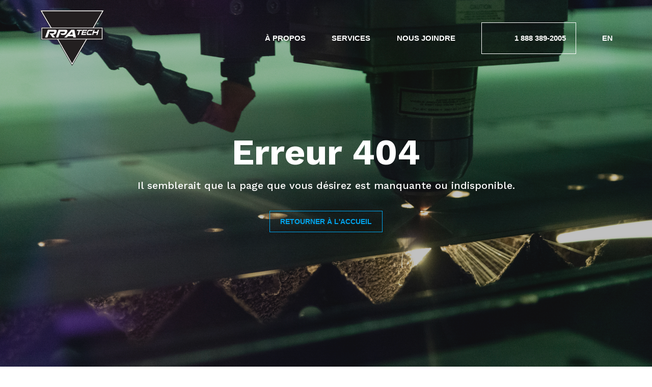

--- FILE ---
content_type: text/html
request_url: https://www.rpatechnologie.com/404
body_size: 2845
content:
<!DOCTYPE html>
<!--  This site was created in Webflow. http://www.webflow.com  -->
<!--  Last Published: Thu Sep 05 2019 15:48:10 GMT+0000 (UTC)  -->
<html data-wf-page="5d404134a2938f4d9cb25ffd" data-wf-site="5d2dc94cb78ea85dd2854e7f">
<head>
  <meta charset="utf-8">
  <title>Erreur 404</title>
  <meta content="Erreur 404" property="og:title">
  <meta content="width=device-width, initial-scale=1" name="viewport">
  <meta content="Webflow" name="generator">
  <link href="css/normalize.css" rel="stylesheet" type="text/css">
  <link href="css/webflow.css" rel="stylesheet" type="text/css">
  <link href="css/rpa-technologies.webflow.css" rel="stylesheet" type="text/css">
  <script src="https://ajax.googleapis.com/ajax/libs/webfont/1.6.26/webfont.js" type="text/javascript"></script>
  <script type="text/javascript">WebFont.load({  google: {    families: ["Work Sans:100,300,regular,500,600,700"]  }});</script>
  <!-- [if lt IE 9]><script src="https://cdnjs.cloudflare.com/ajax/libs/html5shiv/3.7.3/html5shiv.min.js" type="text/javascript"></script><![endif] -->
  <script type="text/javascript">!function(o,c){var n=c.documentElement,t=" w-mod-";n.className+=t+"js",("ontouchstart"in o||o.DocumentTouch&&c instanceof DocumentTouch)&&(n.className+=t+"touch")}(window,document);</script>
  <link href="icons/favicon.png" rel="shortcut icon" type="image/x-icon">
  <link href="icons/webclip.png" rel="apple-touch-icon">
  <script async="" src="https://www.googletagmanager.com/gtag/js?id=UA-133015379-4"></script>
  <script type="text/javascript">window.dataLayer = window.dataLayer || [];function gtag(){dataLayer.push(arguments);}gtag('js', new Date());gtag('config', 'UA-133015379-4', {'anonymize_ip': false});</script>
  <style>
  .mobile-menu.right-0 { right: 0; }
  @media (max-width: 1024px){
    .menu-link-block { font-size: 0.9em; }
  }
  @media (max-width: 550px){
    .nav-wrapper .logo-wrapper .slimer { height: auto; }
  }
  .nav-wrapper { transition: all 0.25s ease; }
  .scrolling .nav-wrapper  { height: 100px; background: #111; }
  .logo-wrapper .image { opacity: 100; transition: all 0.25s ease; width: auto; }
  .scrolling .logo-wrapper .image { opacity: 0; width: 0; }
  .logo-wrapper .slimer { opacity: 0; transition: all 0.25s ease; display: inline-block; width: 0;}
  .scrolling .logo-wrapper .slimer { opacity: 100; width: auto; }
  /* IE FIX */
  .ie .content-wrapper { height: 100vh; }
  .ie .logos-partners-wrapper { display: flex; flex-wrap: wrap; }
  .ie .logos-partners-wrapper img { margin-right: 25px; }
  .ie .link-block.content-page { display: block; }
  .ie .link-block.content-page .image-2.slimer { width: 100%; margin-top: 35px; opacity: 100 !important; }
  .ie.scrolling .link-block.content-page .image-2.slimer { margin-top: 10px; }
  .ie .link-block.content-page .image { display: none; }
  .ie .section-wrapper .bg-wrapper,
  .ie .page-header-wrapper,
  .ie .page-content-wrapper,
  .ie .section-wrapper .content-wrapper.alone { background-attachment: scroll; }
  .ie .page-content-wrapper { background-size: cover !important; }
</style>
  <script>
  var detectedLang = window.location.href.indexOf('/en/') != -1 ? 'en_US' : 'fr_CA';
  if (window.location.href.indexOf('?lang=en_US') != -1)
    detectedLang = 'en_US';
  document.documentElement.setAttribute('data-lang', detectedLang);
  var i18nPageUrls = {
    '/': '/en/home',
    '/a-propos': '/en/about-us',
    '/services': '/en/services',
    '/nous-joindre': '/en/contact-us'
  };
</script>
</head>
<body>
  <div class="mobile-menu">
    <div class="mobile-menu-wrapper">
      <a href="index" class="mobile-menu-el-wrapper w-inline-block">
        <div class="text-block">Accueil</div>
      </a>
      <a href="a-propos" class="mobile-menu-el-wrapper w-inline-block">
        <div class="text-block">À propos</div>
      </a>
      <a href="services" class="mobile-menu-el-wrapper w-inline-block">
        <div class="text-block">Services</div>
      </a>
      <a href="nous-joindre" class="mobile-menu-el-wrapper w-inline-block">
        <div class="text-block">Nous joindre</div>
      </a>
      <a href="tel:18883892005" class="link-block-2 w-inline-block">
        <div class="mobile-menu-tel-wrapper">
          <div class="link-wrapper tel mobile">
            <div class="fal fa-phone"></div>
            <div class="tel-content">1 888 389-2005</div>
          </div>
        </div>
      </a>
    </div>
  </div>
  <div class="nav-wrapper content-page">
    <div class="logo-wrapper content-page"><a href="index" class="link-block content-page w-inline-block"><img src="images/5d2dcc0399a69098493ef869_rpa_logo-1-6c5facd0.png" width="200" alt="" class="image-2 slimer"><img src="images/5d2dcc0399a69098493ef869_rpa_logo-1-6c5facd0-2.png" width="200" alt="" class="image"></a></div>
    <div class="menu-wrapper content-page">
      <a href="a-propos" class="menu-link-block w-inline-block">
        <div class="link-wrapper">
          <div>À propos</div>
        </div>
      </a>
      <a href="services" class="menu-link-block w-inline-block">
        <div class="link-wrapper">
          <div>Services</div>
        </div>
      </a>
      <a href="nous-joindre" class="menu-link-block w-inline-block">
        <div class="link-wrapper">
          <div>Nous joindre</div>
        </div>
      </a>
      <a href="tel:18883892005" class="menu-link-block tel w-inline-block">
        <div class="link-wrapper tel">
          <div class="fal fa-phone"></div>
          <div class="tel-content">1 888 389-2005</div>
        </div>
      </a>
      <a href="en/home" class="menu-link-block lang-switcher-wrapper w-inline-block">
        <div class="link-wrapper lang-switcher">
          <div>EN</div>
        </div>
      </a>
      <a href="#" class="mobile-menu-box w-inline-block">
        <div class="menu-label">Menu</div>
        <div class="fal fa-bars"></div>
      </a>
    </div>
  </div>
  <div class="_404-wrapper">
    <div class="_404-container">
      <h1 class="page-header-title _404">Erreur 404</h1>
      <div class="_404-text">Il semblerait que la page que vous désirez est manquante ou indisponible.</div>
      <div class="button-wrapper _404"><a href="index" class="is-button w-button">Retourner à l&#x27;accueil</a></div>
    </div>
  </div>
  <div class="footer-wrapper">
    <div class="footer-container">
      <div class="footer-cotact-wrapper">
        <div class="link-wrapper">
          <a href="tel:18883892005" class="the-link w-inline-block">
            <div class="the-link"><span class="fal fa-phone"> </span>1 888 389-2005</div>
          </a>
        </div>
      </div>
      <div class="footer-logo-wrapper"><img src="images/5d2dcc0399a69098493ef869_rpa_logo-1-6c5facd0-2.png" width="150" alt="" class="image-4"></div>
      <div class="footer-cotact-wrapper right">
        <div class="link-wrapper pls-no-caps">
          <a href="mailto:info@rpatech.ca" class="the-link w-inline-block">
            <div class="the-link"><span class="fal fa-envelope"> </span>info@rpatech.ca</div>
          </a>
        </div>
      </div>
    </div>
  </div>
  <div class="legal-wrapper">
    <div class="text-block-3">RPA Tech © Tous droits réservés</div>
    <div class="text-block-4">Conception : <a href="https://eckinox.ca/" target="_blank" class="link-web">ECKINOX</a></div>
  </div>
  <script src="https://d3e54v103j8qbb.cloudfront.net/js/jquery-3.4.1.min.220afd743d.js" type="text/javascript" integrity="sha256-CSXorXvZcTkaix6Yvo6HppcZGetbYMGWSFlBw8HfCJo=" crossorigin="anonymous"></script>
  <script src="js/webflow.js" type="text/javascript"></script>
  <!-- [if lte IE 9]><script src="https://cdnjs.cloudflare.com/ajax/libs/placeholders/3.0.2/placeholders.min.js"></script><![endif] -->
  <script src="https://cdn.eckinox.net/EmilePerron/deprecated-browser-notice/notify.js" defer=""></script>
  <script src="https://cdn.eckinox.net/EmilePerron/webflow-form-handling/form-handling.js"></script>
  <script>
  $(function(){
  	$("form").append("<input type='hidden' name='emailRecipient' value='info@rpatech.ca'>");
    $("form").append("<input type='hidden' name='emailTitle' value='Un mesage a été envoyé sur le site RPA Technologie'>");
  });
  $(".mobile-menu-box").on("click",function(){
    $(".mobile-menu").toggleClass("right-0");
  });
  $(".service-type-wrapper h3").on("click",function(){
    var $this = $(this);
    $this.parent().children(".service-text").slideToggle(500);
    $this.children().toggleClass("fa-plus").toggleClass("fa-minus");
  });
  if(typeof home != 'undefined'){
    $(function(){
      var $window = $(window);
      var $body = $('body');
      $window.on("load scroll", function(){
        $body.toggleClass('scrolling', $window.scrollTop() > ($window.height() - 150));
      });
    });
  } else {
    $(function(){
      var $window = $(window);
      var $body = $('body');
      $window.on("load scroll", function(){
        $body.toggleClass('scrolling', $window.scrollTop() > 0);
      });
    });
  }
 $(function() {
    // Set the lang toggle to fit the current page
    var currentUrl = window.location.href.replace('?lang=en_US', '');
    var slugIndex = currentUrl.indexOf('/en/') != -1 ? currentUrl.indexOf('/en/') : currentUrl.lastIndexOf('/');
    var currentSlug = currentUrl.substr(slugIndex);
    var translatedUrl = false;
    if (typeof i18nPageUrls[currentSlug] != 'undefined')
      translatedUrl = i18nPageUrls[currentSlug];
    else {
      var reversedi18nPageUrls = {};
      $.each(i18nPageUrls, function(key, value) {
        reversedi18nPageUrls[value] = key;
      });
      if (typeof reversedi18nPageUrls[currentSlug] != 'undefined')
        translatedUrl = reversedi18nPageUrls[currentSlug];
    }
    if (translatedUrl) {
      $(".menu-link-block.lang-switcher-wrapper").attr('href', translatedUrl);
    }
    var ieversion = window.document.documentMode;
   	if(typeof ieversion != 'undefined'){
    	$("body").addClass("ie");
    }
  });
</script>
  <link href="https://cdn.eckinox.net/fontawesome/latest/css/fontawesome-all.min.css" rel="stylesheet">
<!-- Google Analytics event tracking -->
<script>
  // Navigation phone link
  $(".nav-wrapper a[href^='tel']").click(function(){
	ga('send', 'event', 'Phone link', 'click', 'navigation');
  });

  // Footer phone link
  $(".footer-container a[href^='tel']").click(function(){
	ga('send', 'event', 'Phone link', 'click', 'footer');
  });

  // Footer email link
  $(".footer-container a[href^='mailto']").click(function(){
	ga('send', 'event', 'Email link', 'click', 'footer');
  });

  // Contact page phone link
  $(".page-content-wrapper.contact .fa-phone + a[href^='tel']").click(function(){
	ga('send', 'event', 'Phone link', 'click', 'nous joindre');
  });

  // Contact page email link
  $(".page-content-wrapper.contact a[href^='mailto']").click(function(){
	ga('send', 'event', 'Email link', 'click', 'nous joindre');
  });

  // Contact form submit
  $(".page-content-wrapper.contact form").submit(function(){
	ga('send', 'event', 'Contact form', 'submit', 'nous joindre');
  });
</script>
</body>
</html>


--- FILE ---
content_type: text/css
request_url: https://www.rpatechnologie.com/css/rpa-technologies.webflow.css
body_size: 6234
content:
h2 {
  margin-top: 20px;
  margin-bottom: 10px;
  font-family: 'Work Sans', sans-serif;
  color: #444;
  font-size: 2.5vw;
  line-height: 36px;
  font-weight: 700;
  text-transform: uppercase;
}

a {
  color: #01a5ed;
  text-decoration: underline;
}

.nav-wrapper {
  position: fixed;
  left: 0%;
  top: 0%;
  right: 0%;
  bottom: auto;
  z-index: 10;
  display: -webkit-box;
  display: -webkit-flex;
  display: -ms-flexbox;
  display: flex;
  width: 100%;
  height: 150px;
  -webkit-box-pack: justify;
  -webkit-justify-content: space-between;
  -ms-flex-pack: justify;
  justify-content: space-between;
  -webkit-box-align: center;
  -webkit-align-items: center;
  -ms-flex-align: center;
  align-items: center;
}

.nav-wrapper.content-page {
  display: -webkit-box;
  display: -webkit-flex;
  display: -ms-flexbox;
  display: flex;
}

.hero-wrapper {
  position: relative;
  display: block;
  width: 100vw;
  height: 100vh;
  max-width: 100%;
}

.background-video {
  z-index: 1;
  display: block;
  width: 100%;
  height: 100%;
  color: #000;
}

.logo-wrapper {
  display: -webkit-box;
  display: -webkit-flex;
  display: -ms-flexbox;
  display: flex;
  width: 20%;
  height: 100%;
  padding: 20px 20px 20px 6vw;
  -webkit-box-pack: center;
  -webkit-justify-content: center;
  -ms-flex-pack: center;
  justify-content: center;
  -webkit-box-align: center;
  -webkit-align-items: center;
  -ms-flex-align: center;
  align-items: center;
  -webkit-box-flex: 0;
  -webkit-flex: 0 auto;
  -ms-flex: 0 auto;
  flex: 0 auto;
}

.tel-wrapper {
  display: -webkit-box;
  display: -webkit-flex;
  display: -ms-flexbox;
  display: flex;
  width: 100%;
  height: 100%;
  padding: 20px;
  -webkit-box-align: center;
  -webkit-align-items: center;
  -ms-flex-align: center;
  align-items: center;
}

.menu-wrapper {
  display: -webkit-box;
  display: -webkit-flex;
  display: -ms-flexbox;
  display: flex;
  width: 100%;
  height: 100%;
  padding: 20px 4vw 20px 20px;
  -webkit-box-pack: end;
  -webkit-justify-content: flex-end;
  -ms-flex-pack: end;
  justify-content: flex-end;
  -webkit-box-align: center;
  -webkit-align-items: center;
  -ms-flex-align: center;
  align-items: center;
}

.link {
  font-family: 'Work Sans', sans-serif;
  color: #01a5ed;
  text-decoration: none;
}

.link.hero-tel {
  color: #fff;
  font-size: 1.3em;
}

.link.link-menu {
  color: #fff;
  font-size: 1.3em;
}

.body {
  -webkit-transition: all 250ms ease;
  transition: all 250ms ease;
  font-family: 'Work Sans', sans-serif;
  color: #444;
  font-size: 16px;
  line-height: 1em;
}

.link-wrapper {
  display: -webkit-box;
  display: -webkit-flex;
  display: -ms-flexbox;
  display: flex;
  height: 60px;
  padding: 20px 1.5vw;
  -webkit-box-pack: start;
  -webkit-justify-content: flex-start;
  -ms-flex-pack: start;
  justify-content: flex-start;
  -webkit-box-align: center;
  -webkit-align-items: center;
  -ms-flex-align: center;
  align-items: center;
  -webkit-transition: color 250ms ease;
  transition: color 250ms ease;
  cursor: pointer;
}

.link-wrapper:hover {
  color: #01a5ed;
}

.link-wrapper.tel {
  display: -webkit-box;
  display: -webkit-flex;
  display: -ms-flexbox;
  display: flex;
  padding-top: 20px;
  padding-bottom: 20px;
  -webkit-box-pack: center;
  -webkit-justify-content: center;
  -ms-flex-pack: center;
  justify-content: center;
  -webkit-box-align: center;
  -webkit-align-items: center;
  -ms-flex-align: center;
  align-items: center;
  border: 1px none #fff;
  text-decoration: none;
}

.link-wrapper.lang-switcher {
  padding-right: 1.5vw;
  padding-left: 1.5vw;
}

.link-wrapper.pls-no-caps {
  text-transform: none;
}

.link-wrapper.pls-no-caps:hover {
  color: #01a5ed;
}

.image {
  display: inline-block;
  width: auto;
  max-height: 100%;
}

.link-block.w--current {
  position: relative;
  display: -webkit-box;
  display: -webkit-flex;
  display: -ms-flexbox;
  display: flex;
  height: 100%;
  -webkit-box-pack: center;
  -webkit-justify-content: center;
  -ms-flex-pack: center;
  justify-content: center;
  -webkit-box-align: center;
  -webkit-align-items: center;
  -ms-flex-align: center;
  align-items: center;
}

.link-block.content-page {
  display: -webkit-box;
  display: -webkit-flex;
  display: -ms-flexbox;
  display: flex;
  height: 100%;
  -webkit-box-align: center;
  -webkit-align-items: center;
  -ms-flex-align: center;
  align-items: center;
}

.fas {
  width: 25px;
  height: 25px;
  margin-right: 20px;
  font-size: 25px;
  text-align: center;
  text-decoration: none;
}

.fas.fa-phone {
  display: inline-block;
  text-decoration: none;
}

.fas.fa-square {
  width: 10px;
  height: 10px;
  margin-right: 10px;
  margin-left: -20px;
  color: #01a5ed;
  font-size: 10px;
  line-height: 10px;
}

.fas.fa-square.section-gray {
  color: #01a5ed;
}

.fas.fa-envelope {
  line-height: 25px;
}

.tel-content {
  display: inline-block;
  text-decoration: none;
}

.menu-link-block {
  margin-right: 0.5vw;
  margin-left: 0.5vw;
  border-bottom: 1px solid transparent;
  -webkit-transition: border-color 250ms ease;
  transition: border-color 250ms ease;
  color: #fff;
  font-size: 1.1em;
  font-weight: 600;
  text-decoration: none;
  text-transform: uppercase;
}

.menu-link-block:hover {
  border-style: none none solid;
  border-width: 2px 2px 1px;
  border-color: #01a5ed;
  color: #01a5ed;
}

.menu-link-block.tel {
  margin-right: 2vw;
  margin-left: 2vw;
  border: 1px solid #fff;
}

.menu-link-block.tel:hover {
  border-style: solid;
  border-color: #01a5ed;
  color: #01a5ed;
}

.in-wihte {
  color: #111;
  font-weight: 600;
}

.video-wrapper {
  width: 100%;
  height: 100%;
}

.video-filter {
  position: absolute;
  left: 0%;
  top: 0%;
  right: 0%;
  bottom: 0%;
  z-index: 2;
  background-color: rgba(17, 17, 17, 0.3);
}

.hero-content {
  position: absolute;
  left: 0%;
  top: 0%;
  right: 0%;
  bottom: 0%;
  z-index: 3;
  display: -webkit-box;
  display: -webkit-flex;
  display: -ms-flexbox;
  display: flex;
  max-width: 100%;
  -webkit-box-pack: center;
  -webkit-justify-content: center;
  -ms-flex-pack: center;
  justify-content: center;
  -webkit-box-align: center;
  -webkit-align-items: center;
  -ms-flex-align: center;
  align-items: center;
}

.hero-content-wrapper {
  padding-right: 6vw;
  padding-left: 6vw;
}

.hero-title {
  margin-bottom: 30px;
  color: #fff;
  font-size: 3.5em;
  line-height: 1.1em;
  text-transform: none;
}

.hero-subtitle {
  margin-bottom: 50px;
  color: #fff;
  font-size: 1.7em;
  text-align: left;
  text-transform: capitalize;
}

.is-button {
  padding: 10px 20px;
  border-style: solid;
  border-width: 1px;
  border-color: #01a5ed;
  background-color: transparent;
  -webkit-transition: all 250ms ease;
  transition: all 250ms ease;
  color: #01a5ed;
  font-size: 1em;
  font-weight: 600;
  text-transform: uppercase;
}

.is-button:hover {
  background-color: #fff;
  color: #01a5ed;
}

.is-button.section-white {
  padding-left: 20px;
  border-color: #444;
}

.is-button.section-white.in-container {
  margin-bottom: 0px;
  padding-left: 20px;
  color: #444;
}

.is-button.section-white.in-container:hover {
  border-color: #01a5ed;
  background-color: transparent;
  color: #01a5ed;
}

.is-button.section-white.in-container.alone {
  padding: 10px 20px;
  border-color: #fff;
  background-color: #111;
  color: #fff;
  font-size: 1em;
}

.is-button.section-white.in-container.alone:hover {
  border-color: #01a5ed;
  color: #01a5ed;
}

.is-button.form {
  margin-top: 10px;
}

.button-wrapper {
  text-align: left;
}

.button-wrapper.alone {
  color: #fff;
  text-align: center;
}

.button-wrapper._404 {
  text-align: center;
}

.text-highlight {
  color: #01a5ed;
}

.hero-container {
  width: 1440px;
}

.mobile-menu-box {
  display: none;
}

.mobile-menu {
  display: none;
  margin-top: 194px;
}

.section-wrapper {
  display: -webkit-box;
  display: -webkit-flex;
  display: -ms-flexbox;
  display: flex;
  width: 100%;
  height: 100%;
  min-height: 100vh;
}

.content-wrapper {
  display: -webkit-box;
  display: -webkit-flex;
  display: -ms-flexbox;
  display: flex;
  width: 50%;
  padding: 6vw;
  -webkit-box-pack: center;
  -webkit-justify-content: center;
  -ms-flex-pack: center;
  justify-content: center;
  -webkit-box-align: center;
  -webkit-align-items: center;
  -ms-flex-align: center;
  align-items: center;
}

.content-wrapper.section-gray {
  background-color: #444;
}

.content-wrapper.section-blue {
  background-color: #01a5ed;
}

.content-wrapper.alone {
  width: 100%;
  background-image: -webkit-gradient(linear, left top, left bottom, from(rgba(68, 68, 68, 0.3)), to(rgba(68, 68, 68, 0.3))), url('../images/RPA-Tech86_1.jpg');
  background-image: linear-gradient(180deg, rgba(68, 68, 68, 0.3), rgba(68, 68, 68, 0.3)), url('../images/RPA-Tech86_1.jpg');
  background-position: 0px 0px, 0px 0px;
  background-size: auto, cover;
  background-attachment: scroll, fixed;
}

.bg-wrapper {
  width: 50%;
  background-image: -webkit-gradient(linear, left top, left bottom, from(rgba(68, 68, 68, 0.3)), to(rgba(68, 68, 68, 0.3))), url('../images/RPA-Tech29.jpg');
  background-image: linear-gradient(180deg, rgba(68, 68, 68, 0.3), rgba(68, 68, 68, 0.3)), url('../images/RPA-Tech29.jpg');
  background-position: 0px 0px, 0px 0px;
  background-size: auto, cover;
  background-repeat: repeat, no-repeat;
  background-attachment: scroll, fixed;
}

.bg-wrapper.section-blue {
  background-image: -webkit-gradient(linear, left top, left bottom, from(rgba(68, 68, 68, 0.3)), to(rgba(68, 68, 68, 0.3))), url('../images/RPA-Tech58.jpg');
  background-image: linear-gradient(180deg, rgba(68, 68, 68, 0.3), rgba(68, 68, 68, 0.3)), url('../images/RPA-Tech58.jpg');
  background-position: 0px 0px, 0% 50%;
  background-size: auto, 1300px;
  background-attachment: scroll, fixed;
}

.bg-wrapper.logos {
  background-image: -webkit-gradient(linear, left top, left bottom, from(rgba(68, 68, 68, 0.3)), to(rgba(68, 68, 68, 0.3))), url('../images/5d2f65c7fcb1516d580bed09_RPA-Tech42.jpg');
  background-image: linear-gradient(180deg, rgba(68, 68, 68, 0.3), rgba(68, 68, 68, 0.3)), url('../images/5d2f65c7fcb1516d580bed09_RPA-Tech42.jpg');
  background-position: 0px 0px, 100% 50%;
  background-size: auto, auto;
  background-attachment: scroll, fixed;
}

.content-container {
  display: -webkit-box;
  display: -webkit-flex;
  display: -ms-flexbox;
  display: flex;
  width: 100%;
  height: 75%;
  -webkit-box-orient: vertical;
  -webkit-box-direction: normal;
  -webkit-flex-direction: column;
  -ms-flex-direction: column;
  flex-direction: column;
  -webkit-box-pack: center;
  -webkit-justify-content: center;
  -ms-flex-pack: center;
  justify-content: center;
  -webkit-box-align: stretch;
  -webkit-align-items: stretch;
  -ms-flex-align: stretch;
  align-items: stretch;
  border-style: none;
  border-width: 3px 3px 1px;
  border-color: #fff;
}

.content-container.section-blue {
  color: #fff;
}

.content-container.alone {
  position: relative;
}

.heading {
  text-transform: uppercase;
}

.section-white {
  position: relative;
  margin-bottom: 75px;
  padding-left: 10%;
}

.section-white.alone {
  padding-left: 0%;
  color: #fff;
  line-height: 1.5em;
  text-align: center;
}

.section-white.title {
  padding-left: 37.5px;
}

.section-white.title.no-pic {
  width: 20%;
  margin-top: 0px;
  margin-bottom: 0px;
  padding-left: 0px;
  color: #fff;
}

.section-white.title.pic {
  margin-bottom: 10px;
  color: #fff;
}

.list-wrapper {
  display: -webkit-box;
  display: -webkit-flex;
  display: -ms-flexbox;
  display: flex;
  margin-bottom: 60px;
  font-weight: 400;
}

.list {
  width: 50%;
}

.list-item {
  padding-top: 10px;
  padding-right: 20px;
  padding-bottom: 10px;
  font-size: 1.2em;
  line-height: 1.2em;
  list-style-type: none;
}

.section-gray {
  color: #fff;
}

.section-gray.section-gray-title {
  position: relative;
  margin-bottom: 60px;
  padding-left: 37.5px;
}

.section-gray.title {
  position: relative;
  padding-left: 3%;
}

.section-gray.title.center {
  margin-bottom: 20px;
  padding-left: 3%;
  text-align: left;
}

.section-gray.title.join-us {
  padding-left: 75px;
}

.slash {
  position: absolute;
  left: -15%;
  top: 18%;
  right: auto;
  bottom: auto;
  width: 100px;
  height: 100px;
  color: #01a5ed;
  font-size: 100px;
  line-height: 100px;
  text-align: center;
}

.slash-span {
  position: absolute;
  left: -30px;
  top: -65%;
  display: block;
  width: 75px;
  height: 75px;
  color: #01a5ed;
  font-size: 75px;
  line-height: 75px;
  font-weight: 400;
  text-align: center;
}

.slash-span.in-blue {
  color: #fff;
}

.slash-span.content-page {
  position: static;
  top: -10%;
  width: auto;
  height: auto;
  margin-right: 20px;
  font-size: 1.3em;
  line-height: 1em;
  font-weight: 700;
}

.slash-span.section-blue {
  color: #fff;
}

.slash-span.nope {
  display: none;
}

.logos-partners-wrapper {
  display: -ms-grid;
  display: grid;
  justify-items: center;
  -webkit-box-align: center;
  -webkit-align-items: center;
  -ms-flex-align: center;
  align-items: center;
  grid-auto-columns: 1fr;
  grid-column-gap: 10px;
  grid-row-gap: 10px;
  grid-template-areas: "Area Area-2";
  -ms-grid-columns: 1fr 10px 1fr 10px 1fr;
  grid-template-columns: 1fr 1fr 1fr;
  -ms-grid-rows: auto 10px auto 10px auto 10px auto;
  grid-template-rows: auto auto auto auto;
}

.too-big {
  height: 100px;
}

.a-little-too-big {
  width: auto;
  height: auto;
  max-height: 150px;
}

.way-too-big {
  height: 75px;
}

.image-2 {
  display: none;
}

.image-2.slimer {
  width: auto;
  height: auto;
}

.image-3 {
  height: 120%;
}

.triangle-wrapper {
  position: absolute;
  left: 0%;
  top: 0%;
  right: 0%;
  bottom: 0%;
  display: -webkit-box;
  display: -webkit-flex;
  display: -ms-flexbox;
  display: flex;
  -webkit-box-pack: center;
  -webkit-justify-content: center;
  -ms-flex-pack: center;
  justify-content: center;
  -webkit-box-align: center;
  -webkit-align-items: center;
  -ms-flex-align: center;
  align-items: center;
}

.list-text-block {
  padding-left: 20px;
}

.fal {
  width: 75px;
  height: 75px;
  font-size: 75px;
  line-height: 75px;
}

.fal.fa-phone {
  width: 25px;
  height: 25px;
  margin-right: 20px;
  font-size: 25px;
  line-height: 25px;
}

.fal.fa-phone.contact {
  width: 50px;
  height: 50px;
  margin-right: 40px;
  font-size: 50px;
  line-height: 50px;
}

.fal.fa-phone.join-us {
  width: 25px;
  height: 25px;
  margin-right: 30px;
  font-size: 25px;
  line-height: 25px;
}

.fal.fa-envelope {
  width: 25px;
  height: 25px;
  margin-right: 20px;
  font-size: 25px;
  line-height: 25px;
}

.fal.fa-envelope.join-us {
  position: static;
  width: 25px;
  height: 25px;
  margin-right: 30px;
  font-family: Arial, 'Helvetica Neue', Helvetica, sans-serif;
  font-size: 25px;
  line-height: 25px;
  font-weight: 400;
}

.fal.fa-eye {
  width: 75px;
  height: 75px;
  margin-right: 40px;
  color: #fff;
  font-size: 75px;
  line-height: 75px;
}

.fal.fa-bullseye-arrow {
  width: 75px;
  height: 75px;
  margin-right: 40px;
  color: #01a5ed;
  font-size: 75px;
  line-height: 75px;
}

.fal.fa-hands-heart.smaller {
  color: #01a5ed;
}

.fal.fa-handshake-alt.smaller {
  color: #01a5ed;
}

.fal.fa-medal {
  color: #01a5ed;
}

.fal.fa-medal.smaller {
  position: static;
  width: 50px;
  height: 50px;
  font-family: 'Work Sans', sans-serif;
  font-size: 50px;
  line-height: 50px;
  font-weight: 400;
}

.fal.fa-box-check.smaller {
  color: #01a5ed;
}

.fal.fa-fax.join-us {
  width: 25px;
  height: 25px;
  margin-right: 30px;
  font-size: 25px;
  line-height: 25px;
}

.fal.fa-truck {
  position: static;
  width: 40px;
  height: 40px;
  margin-right: 30px;
  color: #fff;
  font-size: 40px;
  line-height: 40px;
}

.fal.fa-plus {
  width: 20px;
  height: 20px;
  margin-left: 15px;
  font-size: 20px;
  line-height: 20px;
  font-weight: 300;
}

.fal.fa-minus {
  width: 20px;
  height: 20px;
  margin-left: 15px;
  font-size: 20px;
  line-height: 20px;
  font-weight: 300;
}

.footer-wrapper {
  padding: 60px 6vw;
  background-color: #333;
}

.footer-container {
  display: -webkit-box;
  display: -webkit-flex;
  display: -ms-flexbox;
  display: flex;
  -webkit-box-pack: start;
  -webkit-justify-content: flex-start;
  -ms-flex-pack: start;
  justify-content: flex-start;
}

.footer-logo-wrapper {
  display: -webkit-box;
  display: -webkit-flex;
  display: -ms-flexbox;
  display: flex;
  width: 33.33%;
  -webkit-box-pack: center;
  -webkit-justify-content: center;
  -ms-flex-pack: center;
  justify-content: center;
  -webkit-box-align: center;
  -webkit-align-items: center;
  -ms-flex-align: center;
  align-items: center;
  -webkit-align-self: center;
  -ms-flex-item-align: center;
  align-self: center;
}

.footer-menu-wrapper {
  width: 33.33%;
  color: #fff;
  font-size: 1.1em;
  font-weight: 700;
  text-transform: uppercase;
}

.footer-cotact-wrapper {
  display: -webkit-box;
  display: -webkit-flex;
  display: -ms-flexbox;
  display: flex;
  width: 33.333%;
  -webkit-box-pack: end;
  -webkit-justify-content: flex-end;
  -ms-flex-pack: end;
  justify-content: flex-end;
  -webkit-box-align: center;
  -webkit-align-items: center;
  -ms-flex-align: center;
  align-items: center;
  color: #fff;
  font-size: 1.2em;
  font-weight: 700;
  text-transform: uppercase;
}

.footer-cotact-wrapper.right {
  -webkit-box-pack: start;
  -webkit-justify-content: flex-start;
  -ms-flex-pack: start;
  justify-content: flex-start;
}

.the-link {
  display: -webkit-box;
  display: -webkit-flex;
  display: -ms-flexbox;
  display: flex;
  -webkit-box-align: center;
  -webkit-align-items: center;
  -ms-flex-align: center;
  align-items: center;
  -webkit-transition: color 250ms ease;
  transition: color 250ms ease;
  color: #fff;
  text-decoration: none;
  cursor: pointer;
}

.the-link:hover {
  color: #01a5ed;
}

.legal-wrapper {
  display: -webkit-box;
  display: -webkit-flex;
  display: -ms-flexbox;
  display: flex;
  padding: 10px 6vw;
  -webkit-box-pack: justify;
  -webkit-justify-content: space-between;
  -ms-flex-pack: justify;
  justify-content: space-between;
  background-color: #444;
}

.text-block-3 {
  font-family: 'Work Sans', sans-serif;
  color: #fff;
  font-size: 11px;
  font-weight: 500;
  letter-spacing: 1px;
}

.text-block-4 {
  color: #fff;
  font-size: 11px;
  font-weight: 500;
  letter-spacing: 1px;
}

.link-web {
  color: #fff;
  text-decoration: none;
}

.link-web:hover {
  color: #01a5ed;
}

.page-header-wrapper {
  display: -webkit-box;
  display: -webkit-flex;
  display: -ms-flexbox;
  display: flex;
  height: 350px;
  -webkit-box-pack: center;
  -webkit-justify-content: center;
  -ms-flex-pack: center;
  justify-content: center;
  -webkit-box-align: center;
  -webkit-align-items: center;
  -ms-flex-align: center;
  align-items: center;
  background-image: -webkit-gradient(linear, left top, left bottom, from(rgba(68, 68, 68, 0.5)), to(rgba(68, 68, 68, 0.5))), url('../images/RPA-Tech17.jpg');
  background-image: linear-gradient(180deg, rgba(68, 68, 68, 0.5), rgba(68, 68, 68, 0.5)), url('../images/RPA-Tech17.jpg');
  background-position: 0px 0px, 100% 0%;
  background-size: auto, auto;
  background-attachment: scroll, fixed;
}

.page-header-wrapper.join-us {
  background-image: -webkit-gradient(linear, left top, left bottom, from(rgba(51, 51, 51, 0.5)), to(rgba(51, 51, 51, 0.5))), url('../images/RPA-Tech66.jpg');
  background-image: linear-gradient(180deg, rgba(51, 51, 51, 0.5), rgba(51, 51, 51, 0.5)), url('../images/RPA-Tech66.jpg');
}

.page-header-wrapper.services {
  background-image: -webkit-gradient(linear, left top, left bottom, from(rgba(51, 51, 51, 0.5)), to(rgba(51, 51, 51, 0.5))), url('../images/RPA-Tech19.jpg');
  background-image: linear-gradient(180deg, rgba(51, 51, 51, 0.5), rgba(51, 51, 51, 0.5)), url('../images/RPA-Tech19.jpg');
}

.heading-wrapper {
  width: 1440px;
  padding-right: 6vw;
  padding-left: 6vw;
}

.page-header-title {
  position: relative;
  margin-top: 75px;
  font-family: 'Work Sans', sans-serif;
  color: #fff;
  font-size: 5em;
  line-height: 1em;
  text-align: center;
}

.page-header-title._404 {
  margin-top: 0px;
  margin-bottom: 20px;
}

.page-content-wrapper {
  display: -webkit-box;
  display: -webkit-flex;
  display: -ms-flexbox;
  display: flex;
  padding: 18vh 6vw;
  -webkit-box-pack: center;
  -webkit-justify-content: center;
  -ms-flex-pack: center;
  justify-content: center;
  -webkit-box-align: center;
  -webkit-align-items: center;
  -ms-flex-align: center;
  align-items: center;
}

.page-content-wrapper.section-picture {
  width: 100%;
  -webkit-box-align: center;
  -webkit-align-items: center;
  -ms-flex-align: center;
  align-items: center;
  background-image: -webkit-gradient(linear, left top, left bottom, from(rgba(17, 17, 17, 0.7)), to(rgba(17, 17, 17, 0.7))), url('../images/RPA-Tech55.jpg');
  background-image: linear-gradient(180deg, rgba(17, 17, 17, 0.7), rgba(17, 17, 17, 0.7)), url('../images/RPA-Tech55.jpg');
  background-position: 0px 0px, 0px 0px;
  background-size: auto, auto;
  background-attachment: scroll, fixed;
}

.page-content-wrapper.section-picture.left {
  width: 100%;
  -webkit-box-orient: vertical;
  -webkit-box-direction: normal;
  -webkit-flex-direction: column;
  -ms-flex-direction: column;
  flex-direction: column;
  background-image: -webkit-gradient(linear, left top, left bottom, from(rgba(17, 17, 17, 0.5)), to(rgba(17, 17, 17, 0.5))), url('../images/RPA-Tech55.jpg');
  background-image: linear-gradient(180deg, rgba(17, 17, 17, 0.5), rgba(17, 17, 17, 0.5)), url('../images/RPA-Tech55.jpg');
  background-size: auto, cover;
}

.page-content-wrapper.section-picture.right {
  background-image: -webkit-gradient(linear, left top, left bottom, from(#333), to(#333)), url('../images/RPA-Tech22.jpg');
  background-image: linear-gradient(180deg, #333, #333), url('../images/RPA-Tech22.jpg');
  background-position: 0px 0px, 0px 0px;
  background-size: auto, cover;
}

.page-content-wrapper.section-gray {
  display: -webkit-box;
  display: -webkit-flex;
  display: -ms-flexbox;
  display: flex;
  padding-top: 16vh;
  padding-bottom: 16vh;
  -webkit-box-align: center;
  -webkit-align-items: center;
  -ms-flex-align: center;
  align-items: center;
  background-color: #444;
}

.page-content-wrapper.section-blue {
  display: -webkit-box;
  display: -webkit-flex;
  display: -ms-flexbox;
  display: flex;
  padding-top: 16vh;
  padding-bottom: 16vh;
  -webkit-box-orient: horizontal;
  -webkit-box-direction: normal;
  -webkit-flex-direction: row;
  -ms-flex-direction: row;
  flex-direction: row;
  -webkit-box-align: center;
  -webkit-align-items: center;
  -ms-flex-align: center;
  align-items: center;
  background-color: #01a5ed;
}

.page-content-wrapper.blue {
  width: 50%;
  -webkit-box-pack: end;
  -webkit-justify-content: flex-end;
  -ms-flex-pack: end;
  justify-content: flex-end;
  -webkit-box-align: center;
  -webkit-align-items: center;
  -ms-flex-align: center;
  align-items: center;
  background-color: #01a5ed;
}

.page-content-wrapper.blue.contact {
  margin-bottom: 0px;
  -webkit-box-pack: center;
  -webkit-justify-content: center;
  -ms-flex-pack: center;
  justify-content: center;
  -webkit-box-align: start;
  -webkit-align-items: flex-start;
  -ms-flex-align: start;
  align-items: flex-start;
}

.page-content-wrapper.gray {
  width: 50%;
  background-color: #444;
}

.page-content-wrapper.gray.contact {
  margin-bottom: 0px;
  -webkit-box-pack: center;
  -webkit-justify-content: center;
  -ms-flex-pack: center;
  justify-content: center;
  -webkit-box-align: start;
  -webkit-align-items: flex-start;
  -ms-flex-align: start;
  align-items: flex-start;
}

.page-content-wrapper.has-pic {
  width: 50%;
  background-image: url('../images/RPA-Tech81.jpg');
  background-position: 0% 50%;
  background-size: auto;
  background-attachment: fixed;
}

.page-content-wrapper.has-pic.gravure {
  background-image: url('../images/RPA-Tech07.jpg');
  background-position: 50% 50%;
  background-size: cover;
}

.page-content-wrapper.has-pic.impression {
  background-image: url('../images/5d31c9f490eed3e3decc3f01_RPA-Tech61.jpg');
  background-position: 100% 50%;
  background-size: auto;
}

.page-content-wrapper.has-pic.decoupe {
  background-image: url('../images/RPA-Tech32.jpg');
  background-position: 0% 0%;
  background-size: auto;
}

.page-content-wrapper.has-pic.graphisme {
  background-image: url('../images/plaque-rails-shell_1.jpg');
  background-position: 100% 50%;
  background-size: auto;
}

.page-content-wrapper.has-pic.promo {
  background-image: url('../images/RPA-Tech77.jpg');
  background-position: 0% 50%;
  background-size: auto;
}

.page-content-wrapper.white {
  width: 50%;
  background-color: #fff;
  font-family: 'Work Sans', sans-serif;
  color: #333;
  font-size: 16px;
}

.page-content-wrapper.about {
  -webkit-box-align: stretch;
  -webkit-align-items: stretch;
  -ms-flex-align: stretch;
  align-items: stretch;
}

.page-content-container {
  width: 100%;
  max-width: 1440px;
  -webkit-box-align: center;
  -webkit-align-items: center;
  -ms-flex-align: center;
  align-items: center;
}

.page-content-container.in-picture {
  height: auto;
  margin-bottom: 60px;
}

.page-content-container.in-blue {
  color: #fff;
  font-size: 1.3em;
}

.text-wrapper {
  display: -webkit-box;
  display: -webkit-flex;
  display: -ms-flexbox;
  display: flex;
}

.text-wrapper.is-bg-gray {
  -webkit-box-align: stretch;
  -webkit-align-items: stretch;
  -ms-flex-align: stretch;
  align-items: stretch;
  font-family: 'Work Sans', sans-serif;
  color: #fff;
}

.text-wrapper.is-pic {
  display: -webkit-box;
  display: -webkit-flex;
  display: -ms-flexbox;
  display: flex;
  -webkit-box-orient: vertical;
  -webkit-box-direction: normal;
  -webkit-flex-direction: column;
  -ms-flex-direction: column;
  flex-direction: column;
}

.text-block-inside {
  font-size: 1.35em;
  line-height: 1.2em;
}

.text-block-inside.in-picture {
  color: #fff;
  font-size: 1.1em;
  line-height: 1.2em;
}

.text-block-inside.no-pic {
  width: 75%;
  color: #fff;
}

.text-block-inside.pic {
  width: 100%;
  color: #fff;
  font-size: 1.1em;
}

.inside-text-wrapper {
  padding: 0px 60px 0px 0px;
  -webkit-box-align: center;
  -webkit-align-items: center;
  -ms-flex-align: center;
  align-items: center;
  color: #111;
}

.inside-text-wrapper.no-pic {
  display: -webkit-box;
  display: -webkit-flex;
  display: -ms-flexbox;
  display: flex;
  width: 100%;
  height: 100%;
  padding-right: 0px;
  -webkit-box-align: center;
  -webkit-align-items: center;
  -ms-flex-align: center;
  align-items: center;
}

.inside-text-wrapper.pic {
  margin-bottom: 60px;
  padding-right: 0px;
}

.inside-text-wrapper.in-blue {
  display: -webkit-box;
  display: -webkit-flex;
  display: -ms-flexbox;
  display: flex;
  padding-right: 0px;
  -webkit-transition: color 250ms ease;
  transition: color 250ms ease;
  font-family: 'Work Sans', sans-serif;
  color: #fff;
  font-size: 1.3em;
  font-weight: 500;
}

.inside-text-wrapper.in-blue:hover {
  color: #fff;
}

.image-5 {
  width: 35%;
}

.section-double {
  display: -webkit-box;
  display: -webkit-flex;
  display: -ms-flexbox;
  display: flex;
}

.side-image {
  width: 60%;
  background-image: url('../images/5d3743582357636db1524aba_DSC_1606.jpg');
  background-position: 50% 50%;
  background-size: cover;
}

.values-wrapper {
  display: -webkit-box;
  display: -webkit-flex;
  display: -ms-flexbox;
  display: flex;
  -webkit-box-pack: justify;
  -webkit-justify-content: space-between;
  -ms-flex-pack: justify;
  justify-content: space-between;
  -webkit-box-align: start;
  -webkit-align-items: flex-start;
  -ms-flex-align: start;
  align-items: flex-start;
}

.value-container {
  display: -webkit-box;
  display: -webkit-flex;
  display: -ms-flexbox;
  display: flex;
  width: 25%;
  margin-right: 20px;
  margin-left: 20px;
  padding: 0px;
  -webkit-box-orient: vertical;
  -webkit-box-direction: normal;
  -webkit-flex-direction: column;
  -ms-flex-direction: column;
  flex-direction: column;
  -webkit-box-align: start;
  -webkit-align-items: flex-start;
  -ms-flex-align: start;
  align-items: flex-start;
  border: 1px none #fff;
  -webkit-transition: border-color 250ms ease;
  transition: border-color 250ms ease;
  color: #fff;
}

.value-container:hover {
  border-color: #01a5ed;
}

.value-container.first {
  margin-left: 0px;
  -webkit-box-orient: vertical;
  -webkit-box-direction: normal;
  -webkit-flex-direction: column;
  -ms-flex-direction: column;
  flex-direction: column;
  -webkit-box-pack: center;
  -webkit-justify-content: center;
  -ms-flex-pack: center;
  justify-content: center;
}

.value-container.last {
  margin-right: 0px;
}

.value-container.active {
  border-color: #01a5ed;
  color: #01a5ed;
}

.value-title {
  width: 100%;
  margin-top: 40px;
  margin-bottom: 40px;
  -webkit-transition: all 250ms ease;
  transition: all 250ms ease;
  color: #fff;
  font-size: 2em;
  line-height: 1.1em;
  font-weight: 600;
  text-align: left;
}

.value-text {
  display: block;
  width: 100%;
  font-size: 17.5px;
  line-height: 1.35em;
  text-align: left;
}

.value-text.desktop {
  display: block;
  min-height: 100px;
  opacity: 0;
  -webkit-transition: opacity 300ms ease;
  transition: opacity 300ms ease;
  color: #fff;
}

.body-2 {
  font-size: 16px;
}

.double {
  display: -webkit-box;
  display: -webkit-flex;
  display: -ms-flexbox;
  display: flex;
}

.double.conatct {
  min-height: auto;
}

.call-us.left {
  display: block;
}

.contacts-wrapper {
  width: 100%;
  font-family: 'Work Sans', sans-serif;
  font-size: 16px;
  text-align: left;
}

.join-us-sub {
  margin-top: 0px;
  margin-right: 0px;
  margin-bottom: 20px;
  color: #fff;
  font-size: 2em;
  text-align: left;
}

.join-us-sub.in-gray {
  margin-bottom: 20px;
  color: #fff;
  font-size: 32px;
}

.contact {
  display: -webkit-box;
  display: -webkit-flex;
  display: -ms-flexbox;
  display: flex;
  margin-bottom: 20px;
  -webkit-box-pack: start;
  -webkit-justify-content: flex-start;
  -ms-flex-pack: start;
  justify-content: flex-start;
  -webkit-box-align: center;
  -webkit-align-items: center;
  -ms-flex-align: center;
  align-items: center;
  color: #fff;
}

.wrapper {
  display: -webkit-box;
  display: -webkit-flex;
  display: -ms-flexbox;
  display: flex;
  -webkit-box-align: center;
  -webkit-align-items: center;
  -ms-flex-align: center;
  align-items: center;
}

.mail {
  margin-left: 10px;
}

.form-label {
  color: #fff;
}

.text-field {
  height: auto;
  margin-bottom: 20px;
  padding: 10px 20px;
  border: 1px solid transparent;
  background-color: #333;
  -webkit-transition: border-color 250ms ease;
  transition: border-color 250ms ease;
  color: #fff;
  font-size: 1.1em;
}

.text-field:focus {
  border-color: #01a5ed;
}

.text-field.text-area {
  min-height: 100px;
}

.submit-button {
  background-color: transparent;
}

.info {
  color: #fff;
  font-size: 1.1em;
  font-weight: 400;
}

.shipping-info {
  margin-top: 0px;
  margin-bottom: 10px;
  color: #fff;
  font-size: 1.35em;
  font-weight: 400;
}

.shipping-info-wrapper {
  display: -webkit-box;
  display: -webkit-flex;
  display: -ms-flexbox;
  display: flex;
  margin-top: 60px;
  -webkit-box-align: center;
  -webkit-align-items: center;
  -ms-flex-align: center;
  align-items: center;
}

.text-block-5 {
  color: #fff;
}

.service-text {
  display: none;
  padding: 20px;
  background-color: #019ade;
  color: #fff;
  font-size: 18px;
  line-height: 25px;
}

.service-text.active {
  display: block;
}

.service-text.alone {
  display: block;
  margin-bottom: 40px;
  padding: 0px;
  background-color: transparent;
  color: #fff;
}

.service-text.alone.in-white {
  display: block;
  background-color: transparent;
  color: #333;
}

.service-text.alone.dao {
  margin-bottom: 10px;
}

.service-text.in-white {
  display: none;
  background-color: #f0f0f0;
  color: #333;
}

.service-text.in-gray {
  background-color: #333;
  color: #fff;
}

.services-h2 {
  position: relative;
  margin-top: 0px;
  margin-bottom: 40px;
  padding-left: 37.5px;
  color: #fff;
  font-size: 32px;
}

.services-h2.in-white {
  color: #333;
}

.services-h2.left {
  padding-left: 37.5px;
}

.services-h3 {
  display: -webkit-box;
  display: -webkit-flex;
  display: -ms-flexbox;
  display: flex;
  margin-top: 0px;
  margin-bottom: 0px;
  padding: 5px 10px;
  -webkit-box-pack: justify;
  -webkit-justify-content: space-between;
  -ms-flex-pack: justify;
  justify-content: space-between;
  -webkit-box-align: center;
  -webkit-align-items: center;
  -ms-flex-align: center;
  align-items: center;
  background-color: #019ade;
  -webkit-transition: color 250ms ease, background-color 250ms ease;
  transition: color 250ms ease, background-color 250ms ease;
  color: #333;
  font-size: 20px;
  font-weight: 500;
  cursor: pointer;
}

.services-h3:hover {
  background-color: #333;
  color: #019ade;
}

.services-h3.in-gray {
  background-color: #333;
  color: #01a5ed;
}

.services-h3.in-gray:hover {
  background-color: #01a5ed;
  color: #333;
}

.services-h3.in-white {
  background-color: #f0f0f0;
  color: #01a5ed;
}

.services-h3.in-white:hover {
  background-color: #01a5ed;
  color: #fff;
}

.service-type-wrapper {
  margin-top: 10px;
}

.utility-page-wrap {
  display: -webkit-box;
  display: -webkit-flex;
  display: -ms-flexbox;
  display: flex;
  width: 100vw;
  height: 100vh;
  max-height: 100%;
  max-width: 100%;
  -webkit-box-pack: center;
  -webkit-justify-content: center;
  -ms-flex-pack: center;
  justify-content: center;
  -webkit-box-align: center;
  -webkit-align-items: center;
  -ms-flex-align: center;
  align-items: center;
}

.utility-page-content {
  display: -webkit-box;
  display: -webkit-flex;
  display: -ms-flexbox;
  display: flex;
  width: 260px;
  -webkit-box-orient: vertical;
  -webkit-box-direction: normal;
  -webkit-flex-direction: column;
  -ms-flex-direction: column;
  flex-direction: column;
  text-align: center;
}

.utility-page-form {
  display: -webkit-box;
  display: -webkit-flex;
  display: -ms-flexbox;
  display: flex;
  -webkit-box-orient: vertical;
  -webkit-box-direction: normal;
  -webkit-flex-direction: column;
  -ms-flex-direction: column;
  flex-direction: column;
  -webkit-box-align: stretch;
  -webkit-align-items: stretch;
  -ms-flex-align: stretch;
  align-items: stretch;
}

._404-wrapper {
  display: -webkit-box;
  display: -webkit-flex;
  display: -ms-flexbox;
  display: flex;
  height: 100vh;
  -webkit-box-pack: center;
  -webkit-justify-content: center;
  -ms-flex-pack: center;
  justify-content: center;
  -webkit-box-align: center;
  -webkit-align-items: center;
  -ms-flex-align: center;
  align-items: center;
  background-image: -webkit-gradient(linear, left top, left bottom, from(rgba(51, 51, 51, 0.3)), to(rgba(51, 51, 51, 0.3))), url('../images/RPA-Tech86.jpg');
  background-image: linear-gradient(180deg, rgba(51, 51, 51, 0.3), rgba(51, 51, 51, 0.3)), url('../images/RPA-Tech86.jpg');
  background-position: 0px 0px, 0px 0px;
  background-size: auto, cover;
}

._404-container {
  width: 100%;
  max-width: 1440px;
  padding: 12vh 6vw;
}

._404-text {
  margin-bottom: 40px;
  font-family: 'Work Sans', sans-serif;
  color: #fff;
  font-size: 20px;
  font-weight: 500;
  text-align: center;
}

.image-block {
  height: 200px;
  margin-top: 15px;
  background-image: url('../images/Lamicoid-orange-rose-mauve.jpg');
  background-position: 50% 50%;
  background-size: cover;
}

.image-block.frittage {
  background-image: url('../images/DSC_1332.jpg');
}

.image-block.metal {
  background-image: url('../images/5d418e78625e7f50661cf730_Metalphoto-1.jpg');
}

.image-block.frittage-grav {
  background-image: url('../images/5d418ee1625e7f375b1cf7e7_console.jpg');
}

.image-block.grav-laser {
  background-image: url('../images/5d418f4cf656706c17800175_DSC_0404-2.jpg');
}

.image-block.grav-cnc {
  background-image: url('../images/5d418fa08c5249ef8b87fa2a_RPA-Tech38.jpg');
}

.image-block.decoupe-cnc {
  background-image: url('../images/5d4190a48cacf51df5de9c49_IMG_1607.jpg');
}

.image-block.sous-trait {
  background-image: url('../images/5d4190f5b8b3b44142fc2448_IMG_1621.jpg');
}

.image-block.graph {
  background-image: url('../images/Grizzly-opener.jpg');
}

.image-block.dao.alone {
  margin-top: 20px;
  margin-bottom: 20px;
  background-image: url('../images/5d4192128c52493993880bdc_plaque-rails-shell.jpg');
}

.image-block.alone {
  margin-top: 0px;
}

.image-block.alone.troph {
  background-image: url('../images/5d4193208cacf56059deab07_DSC_0009.jpg');
}

.image-block.alone.med {
  background-image: url('../images/5d4193a3625e7f39af1d1d8d_IMG_2240.jpg');
}

.image-block.alone.promo {
  background-image: url('../images/IMG_0368.jpg');
}

.image-block.alone.grizz {
  background-image: url('../images/5d4191988cacf57180dea0d1_Grizzly-opener.jpg');
}

.image-block.alone.verre {
  background-image: url('../images/5d419556b8b3b4f9e4fc38f9_opera-1.jpg');
}

.image-block.med-2 {
  background-image: url('../images/5d4193dbf656709655801136_Medaille-bronze-1.jpg');
}

.image-block.promo-2 {
  background-image: url('../images/5d4194b3eee523faaa025961_sabliers.jpg');
}

.image-block.etiquette {
  background-image: url('../images/IMG_1416.jpg');
}

.image-block.panneau {
  background-image: url('../images/Cadenassage-2.jpg');
}

.image-block.clavier {
  background-image: url('../images/Dash-Novamac.jpg');
}

.image-block.rouleau {
  background-image: url('../images/Rouleau-de-flèche.jpg');
}

.image-block.uv {
  background-image: url('../images/IMG_1468.jpg');
}

.image-block.laser {
  background-image: url('../images/RPA-Tech68.jpg');
}

.image-block.piece {
  background-image: url('../images/DSC_0398-2.jpg');
}

.image-block.troph {
  background-image: url('../images/5d4193208cacf56059deab07_DSC_0009.jpg');
}

.image-block.troph-2 {
  background-image: url('../images/coupe-st-pierre.jpg');
}

.bold-text {
  display: none;
}

.form-succes {
  background-color: #333;
  color: #fff;
}

.text-block-6 {
  text-align: center;
}

@media (max-width: 991px) {
  .logo-wrapper {
    width: 50%;
    -webkit-box-pack: start;
    -webkit-justify-content: flex-start;
    -ms-flex-pack: start;
    justify-content: flex-start;
  }
  .logo-wrapper.content-page {
    width: 30%;
  }
  .menu-wrapper {
    width: 50%;
    padding-right: 6vw;
  }
  .link-wrapper {
    -webkit-box-ordinal-group: 3;
    -webkit-order: 2;
    -ms-flex-order: 2;
    order: 2;
  }
  .link-wrapper.tel.mobile {
    margin-right: 0vw;
    margin-left: 0vw;
    border-style: solid;
    color: #fff;
    font-size: 1.2em;
    font-weight: 600;
  }
  .link-wrapper.pls-no-caps {
    -webkit-box-ordinal-group: 4;
    -webkit-order: 3;
    -ms-flex-order: 3;
    order: 3;
  }
  .fas.fa-bars {
    width: 50px;
    height: 50px;
    margin-right: 0px;
    font-size: 50px;
  }
  .menu-link-block {
    display: none;
  }
  .hero-content-wrapper {
    padding-right: 6vw;
    padding-left: 6vw;
  }
  .hero-title {
    line-height: 1.2em;
  }
  .hero-subtitle {
    line-height: 1.2em;
  }
  .is-button.section-white.in-container.alone {
    font-size: 1.1em;
  }
  .button-wrapper {
    display: block;
  }
  .mobile-menu-box {
    display: -webkit-box;
    display: -webkit-flex;
    display: -ms-flexbox;
    display: flex;
    padding: 0px;
    -webkit-box-pack: center;
    -webkit-justify-content: center;
    -ms-flex-pack: center;
    justify-content: center;
    -webkit-box-align: center;
    -webkit-align-items: center;
    -ms-flex-align: center;
    align-items: center;
    -webkit-transition: all 500ms ease;
    transition: all 500ms ease;
    color: #fff;
    text-decoration: none;
  }
  .mobile-menu {
    position: fixed;
    left: auto;
    top: 0%;
    right: -100%;
    bottom: 0%;
    z-index: 9;
    display: block;
    height: 100vh;
    margin-top: 0px;
    -webkit-box-align: center;
    -webkit-align-items: center;
    -ms-flex-align: center;
    align-items: center;
    background-color: #333;
    -webkit-transition: all 500ms ease;
    transition: all 500ms ease;
  }
  .mobile-menu.right-0 {
    right: 0%;
  }
  .mobile-menu-wrapper {
    display: -webkit-box;
    display: -webkit-flex;
    display: -ms-flexbox;
    display: flex;
    margin-top: 150px;
    padding-top: 40px;
    -webkit-box-orient: vertical;
    -webkit-box-direction: normal;
    -webkit-flex-direction: column;
    -ms-flex-direction: column;
    flex-direction: column;
    -webkit-box-pack: start;
    -webkit-justify-content: flex-start;
    -ms-flex-pack: start;
    justify-content: flex-start;
    -webkit-box-align: end;
    -webkit-align-items: flex-end;
    -ms-flex-align: end;
    align-items: flex-end;
  }
  .mobile-menu-el-wrapper {
    display: -webkit-box;
    display: -webkit-flex;
    display: -ms-flexbox;
    display: flex;
    width: 100%;
    min-height: 75px;
    padding: 20px 6vw;
    -webkit-box-pack: end;
    -webkit-justify-content: flex-end;
    -ms-flex-pack: end;
    justify-content: flex-end;
    -webkit-box-align: center;
    -webkit-align-items: center;
    -ms-flex-align: center;
    align-items: center;
    -webkit-transition: all 250ms ease;
    transition: all 250ms ease;
    color: #fff;
    font-size: 1.2em;
    font-weight: 600;
    text-decoration: none;
    text-transform: uppercase;
  }
  .mobile-menu-el-wrapper:hover {
    background-color: #01a5ed;
    color: #fff;
  }
  .mobile-menu-tel-wrapper {
    display: -webkit-box;
    display: -webkit-flex;
    display: -ms-flexbox;
    display: flex;
    width: 100%;
    padding: 20px 6vw;
    -webkit-box-pack: end;
    -webkit-justify-content: flex-end;
    -ms-flex-pack: end;
    justify-content: flex-end;
    -webkit-box-align: center;
    -webkit-align-items: center;
    -ms-flex-align: center;
    align-items: center;
  }
  .section-wrapper {
    display: -webkit-box;
    display: -webkit-flex;
    display: -ms-flexbox;
    display: flex;
    height: auto;
    -webkit-box-orient: vertical;
    -webkit-box-direction: normal;
    -webkit-flex-direction: column;
    -ms-flex-direction: column;
    flex-direction: column;
  }
  .content-wrapper {
    display: block;
    width: 100%;
  }
  .content-wrapper.alone {
    display: -webkit-box;
    display: -webkit-flex;
    display: -ms-flexbox;
    display: flex;
    height: 100vh;
  }
  .bg-wrapper {
    width: 100%;
    height: 50vh;
  }
  .bg-wrapper.section-blue {
    -webkit-box-ordinal-group: 2;
    -webkit-order: 1;
    -ms-flex-order: 1;
    order: 1;
  }
  .content-container {
    height: auto;
  }
  .section-white.alone {
    font-size: 2em;
  }
  .section-white.title {
    padding-left: 75px;
    font-size: 2em;
  }
  .section-white.title.pic {
    padding-left: 75px;
  }
  .section-gray.section-gray-title {
    padding-left: 75px;
    font-size: 2em;
  }
  .image-2.slimer {
    max-height: 100%;
  }
  .image-3 {
    height: 175%;
  }
  .fal.fa-bars {
    width: 35px;
    height: 35px;
    font-size: 35px;
    line-height: 35px;
  }
  .footer-container {
    -webkit-box-orient: vertical;
    -webkit-box-direction: normal;
    -webkit-flex-direction: column;
    -ms-flex-direction: column;
    flex-direction: column;
    -webkit-box-align: center;
    -webkit-align-items: center;
    -ms-flex-align: center;
    align-items: center;
    -webkit-box-ordinal-group: 3;
    -webkit-order: 2;
    -ms-flex-order: 2;
    order: 2;
  }
  .footer-logo-wrapper {
    width: 50%;
    margin-bottom: 20px;
    -webkit-box-ordinal-group: 0;
    -webkit-order: -1;
    -ms-flex-order: -1;
    order: -1;
  }
  .footer-cotact-wrapper {
    width: 50%;
    -webkit-box-pack: center;
    -webkit-justify-content: center;
    -ms-flex-pack: center;
    justify-content: center;
  }
  .footer-cotact-wrapper.right {
    -webkit-box-pack: center;
    -webkit-justify-content: center;
    -ms-flex-pack: center;
    justify-content: center;
  }
  .text-block-3 {
    font-size: 12px;
  }
  .text-block-4 {
    font-size: 12px;
  }
  .link-web {
    text-decoration: none;
  }
  .image-4 {
    -webkit-box-ordinal-group: 0;
    -webkit-order: -1;
    -ms-flex-order: -1;
    order: -1;
  }
  .page-header-wrapper {
    background-image: -webkit-gradient(linear, left top, left bottom, from(transparent), to(transparent)), url('../images/RPA-Tech17.jpg');
    background-image: linear-gradient(180deg, transparent, transparent), url('../images/RPA-Tech17.jpg');
    background-position: 0px 0px, 0% 0%;
  }
  .page-header-wrapper.services {
    background-image: -webkit-gradient(linear, left top, left bottom, from(null), to(null)), url('../images/RPA-Tech19.jpg');
    background-image: linear-gradient(180deg, null, null), url('../images/RPA-Tech19.jpg');
    background-attachment: scroll, scroll;
  }
  .page-content-wrapper {
    -webkit-box-ordinal-group: 0;
    -webkit-order: -1;
    -ms-flex-order: -1;
    order: -1;
  }
  .page-content-wrapper.section-gray {
    padding-top: 14vh;
    padding-bottom: 14vh;
  }
  .page-content-wrapper.section-blue {
    padding-top: 14vh;
    padding-bottom: 14vh;
  }
  .page-content-wrapper.blue {
    width: 100%;
    padding-top: 16vh;
    padding-bottom: 16vh;
  }
  .page-content-wrapper.gray {
    width: 100%;
    padding-top: 16vh;
    padding-bottom: 16vh;
  }
  .page-content-wrapper.has-pic {
    width: 100%;
    min-height: 400px;
    -webkit-box-ordinal-group: 2;
    -webkit-order: 1;
    -ms-flex-order: 1;
    order: 1;
    background-position: 50% 50%;
    background-attachment: scroll;
  }
  .page-content-wrapper.has-pic.gravure {
    background-position: 50% 60%;
    background-attachment: scroll;
  }
  .page-content-wrapper.has-pic.impression {
    background-position: 100% 50%;
  }
  .page-content-wrapper.has-pic.decoupe {
    background-position: 0% 50%;
  }
  .page-content-wrapper.has-pic.promo {
    background-position: 100% 50%;
  }
  .page-content-wrapper.white {
    width: 100%;
  }
  .page-content-wrapper.about {
    -webkit-box-orient: vertical;
    -webkit-box-direction: normal;
    -webkit-flex-direction: column;
    -ms-flex-direction: column;
    flex-direction: column;
  }
  .text-block-inside.no-pic {
    width: 100%;
    margin-top: 20px;
  }
  .inside-text-wrapper {
    margin-bottom: 60px;
    padding-right: 0px;
  }
  .inside-text-wrapper.no-pic {
    margin-bottom: 0px;
    -webkit-flex-wrap: wrap;
    -ms-flex-wrap: wrap;
    flex-wrap: wrap;
  }
  .inside-text-wrapper.in-blue {
    margin-bottom: 0px;
  }
  .side-image {
    width: 100%;
    height: 300px;
    background-image: url('../images/5d3743582357636db1524aba_DSC_1606.jpg');
  }
  .values-wrapper {
    -webkit-flex-wrap: wrap;
    -ms-flex-wrap: wrap;
    flex-wrap: wrap;
  }
  .value-container {
    width: 48%;
    margin-right: 1%;
    margin-bottom: 60px;
    margin-left: 1%;
    padding: 10px;
    -webkit-box-align: start;
    -webkit-align-items: flex-start;
    -ms-flex-align: start;
    align-items: flex-start;
    border: 1px none #000;
  }
  .value-container.first {
    margin-left: 1%;
    padding: 0px;
    -webkit-box-align: start;
    -webkit-align-items: flex-start;
    -ms-flex-align: start;
    align-items: flex-start;
  }
  .value-container.last {
    margin-right: 1%;
  }
  .value-title {
    margin-bottom: 20px;
  }
  .value-text {
    display: block;
  }
  .double {
    display: -webkit-box;
    display: -webkit-flex;
    display: -ms-flexbox;
    display: flex;
    -webkit-box-orient: vertical;
    -webkit-box-direction: normal;
    -webkit-flex-direction: column;
    -ms-flex-direction: column;
    flex-direction: column;
  }
  .menu-label {
    margin-right: 20px;
    font-family: 'Work Sans', sans-serif;
    font-size: 21px;
    line-height: 1.1em;
    font-weight: 500;
    text-transform: none;
  }
  .link-block-2 {
    text-decoration: none;
  }
  .service-text {
    display: block;
  }
  .div-block {
    width: 100%;
    height: 250px;
  }
}

@media (max-width: 767px) {
  .logo-wrapper.content-page {
    width: 40%;
  }
  .button-wrapper {
    margin-bottom: 0px;
  }
  .text-highlight {
    display: inline;
  }
  .section-wrapper {
    display: -webkit-box;
    display: -webkit-flex;
    display: -ms-flexbox;
    display: flex;
  }
  .content-wrapper {
    display: block;
    height: 100%;
  }
  .content-wrapper.section-gray {
    height: 100%;
  }
  .content-wrapper.section-blue {
    height: 100%;
  }
  .content-wrapper.alone {
    display: -webkit-box;
    display: -webkit-flex;
    display: -ms-flexbox;
    display: flex;
  }
  .content-container {
    display: block;
    height: auto;
  }
  .section-white.alone {
    margin-bottom: 40px;
    font-size: 1.5em;
  }
  .section-white.title {
    margin-bottom: 40px;
    padding-left: 40px;
    font-size: 1.5em;
  }
  .list-wrapper {
    display: block;
  }
  .list {
    width: 100%;
  }
  .section-gray.section-gray-title {
    margin-bottom: 40px;
    padding-left: 40px;
    font-size: 1.5em;
  }
  .a-little-too-big {
    width: auto;
    height: auto;
  }
  .image-3 {
    height: 200%;
  }
  .fal.fa-phone {
    margin-bottom: 0px;
  }
  .fal.fa-envelope {
    margin-bottom: 0px;
  }
  .page-header-title {
    font-size: 3em;
  }
  .value-container {
    width: 1005%;
    margin-right: 0%;
    margin-left: 0%;
  }
}

@media (max-width: 479px) {
  .logo-wrapper.content-page {
    width: 50%;
  }
  .hero-title {
    font-size: 2.5em;
  }
  .is-button.section-white.in-container.alone {
    padding-right: 20px;
    padding-left: 20px;
  }
  .text-highlight {
    display: none;
    color: transparent;
  }
  .content-wrapper {
    padding-top: 12vw;
    padding-bottom: 12vw;
  }
  .section-white.title {
    padding-left: 0px;
    font-size: 2em;
  }
  .section-white.title.no-pic {
    width: 100%;
    margin-top: 10px;
    margin-bottom: 20px;
    font-size: 2em;
  }
  .section-white.title.pic {
    padding-left: 0px;
    font-size: 2em;
  }
  .section-gray.section-gray-title {
    padding-left: 40px;
  }
  .slash-span {
    left: -5%;
    display: none;
  }
  .logos-partners-wrapper {
    grid-auto-flow: row;
    -ms-grid-columns: 1fr 1fr;
    grid-template-columns: 1fr 1fr;
  }
  .image-3 {
    display: none;
    width: 100%;
    height: auto;
    margin-right: -6vw;
    margin-left: -6vw;
  }
  .footer-logo-wrapper {
    width: 100%;
  }
  .footer-cotact-wrapper {
    width: 100%;
  }
  .page-content-wrapper {
    padding-top: 10vh;
    padding-bottom: 10vh;
  }
  .page-content-wrapper.section-gray {
    padding-top: 10vh;
    padding-bottom: 10vh;
  }
  .page-content-wrapper.section-blue {
    padding-top: 10vh;
    padding-bottom: 10vh;
  }
  .services-h2 {
    padding-left: 0px;
  }
}

#w-node-52b2b3d394f2-d6854e80 {
  -ms-grid-column-align: end;
  justify-self: end;
}

#w-node-3c434a5c1c49-d6854e80 {
  -ms-grid-column-align: start;
  justify-self: start;
}

#w-node-a46745d4651f-d6854e80 {
  -ms-grid-column-align: end;
  justify-self: end;
}

#w-node-6b64b026285d-d6854e80 {
  -ms-grid-column-align: start;
  justify-self: start;
}

#w-node-c41fd73ef70b-d6854e80 {
  -ms-grid-column-align: end;
  justify-self: end;
}

#w-node-1fb3b3599b5b-d6854e80 {
  -ms-grid-column-align: start;
  justify-self: start;
}

#w-node-2c8b48f771d3-d6854e80 {
  -ms-grid-column-align: end;
  justify-self: end;
}

#w-node-ea52b87def34-d6854e80 {
  -ms-grid-column: 1;
  grid-column-start: 1;
  -ms-grid-column-span: 1;
  grid-column-end: 2;
  -ms-grid-row: 1;
  grid-row-start: 1;
  -ms-grid-row-span: 1;
  grid-row-end: 2;
  -ms-grid-column-align: start;
  justify-self: start;
}

#w-node-52b2b3d394f2-401fee9a {
  -ms-grid-column-align: end;
  justify-self: end;
}

#w-node-3c434a5c1c49-401fee9a {
  -ms-grid-column-align: start;
  justify-self: start;
}

#w-node-a46745d4651f-401fee9a {
  -ms-grid-column-align: end;
  justify-self: end;
}

#w-node-6b64b026285d-401fee9a {
  -ms-grid-column-align: start;
  justify-self: start;
}

#w-node-c41fd73ef70b-401fee9a {
  -ms-grid-column-align: end;
  justify-self: end;
}

#w-node-1fb3b3599b5b-401fee9a {
  -ms-grid-column-align: start;
  justify-self: start;
}

#w-node-2c8b48f771d3-401fee9a {
  -ms-grid-column-align: end;
  justify-self: end;
}

#w-node-ea52b87def34-401fee9a {
  -ms-grid-column: 1;
  grid-column-start: 1;
  -ms-grid-column-span: 1;
  grid-column-end: 2;
  -ms-grid-row: 1;
  grid-row-start: 1;
  -ms-grid-row-span: 1;
  grid-row-end: 2;
  -ms-grid-column-align: start;
  justify-self: start;
}

@media (max-width: 480px) {
  #w-node-edc6754ab4bf-d6854e80 {
    -ms-grid-column-align: end;
    justify-self: end;
  }
  #w-node-52b2b3d394f2-d6854e80 {
    -ms-grid-column-align: start;
    justify-self: start;
  }
  #w-node-3c434a5c1c49-d6854e80 {
    -ms-grid-column-align: end;
    justify-self: end;
  }
  #w-node-c1fa358e8199-d6854e80 {
    -ms-grid-column-align: start;
    justify-self: start;
  }
  #w-node-edc6754ab4bf-401fee9a {
    -ms-grid-column-align: end;
    justify-self: end;
  }
  #w-node-52b2b3d394f2-401fee9a {
    -ms-grid-column-align: start;
    justify-self: start;
  }
  #w-node-3c434a5c1c49-401fee9a {
    -ms-grid-column-align: end;
    justify-self: end;
  }
  #w-node-c1fa358e8199-401fee9a {
    -ms-grid-column-align: start;
    justify-self: start;
  }
}

